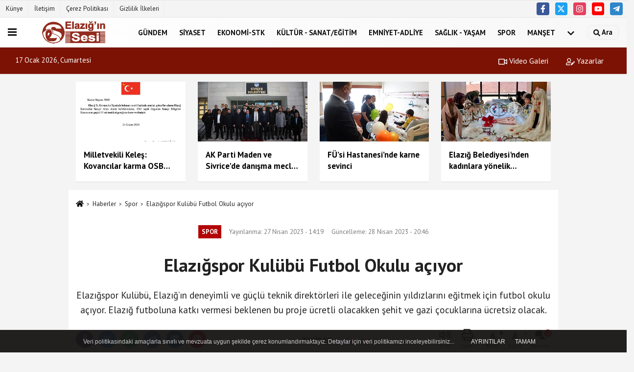

--- FILE ---
content_type: text/html; charset=UTF-8
request_url: https://www.elaziginsesi.com/elazigspor-kulubu-futbol-okulu-aciyor/16096/
body_size: 13938
content:
 <!DOCTYPE html> <html lang="tr-TR"><head> <meta name="format-detection" content="telephone=no"/> <meta id="meta-viewport" name="viewport" content="width=1200"> <meta charset="utf-8"> <title>Elazığspor Kulübü Futbol Okulu açıyor - Spor - Elazığın Sesi</title> <meta name="title" content="Elazığspor Kulübü Futbol Okulu açıyor - Spor - Elazığın Sesi"> <meta name="description" content="Elazığspor Kulübü, Elazığ&#39;ın deneyimli ve güçlü teknik direktörleri ile geleceğinin yıldızlarını eğitmek için futbol okulu açıyor. Elazığ..."> <meta name="datePublished" content="2023-04-27T14:19:36+03:00"> <meta name="dateModified" content="2023-04-28T20:46:51+03:00"> <meta name="articleSection" content="news"> <link rel="canonical" href="https://www.elaziginsesi.com/elazigspor-kulubu-futbol-okulu-aciyor/16096/" /> <meta name="robots" content="max-image-preview:large" /> <meta name="robots" content="max-snippet:160"> <link rel="image_src" type="image/jpeg" href="https://www.elaziginsesi.com/images/haberler/2023/04/elazigspor-kulubu-futbol-okulu-aciyor-9953.jpg"/> <meta http-equiv="content-language" content="tr"/> <meta name="content-language" content="tr"><meta name="apple-mobile-web-app-status-bar-style" content="#ebe7e6"><meta name="msapplication-navbutton-color" content="#ebe7e6"> <meta name="theme-color" content="#ebe7e6"/> <link rel="shortcut icon" type="image/x-icon" href="https://www.elaziginsesi.com/"> <link rel="apple-touch-icon" href="https://www.elaziginsesi.com/"> <meta property="og:site_name" content="https://www.elaziginsesi.com" /> <meta property="og:type" content="article" /> <meta property="og:title" content="Elazığspor Kulübü Futbol Okulu açıyor" /> <meta property="og:url" content="https://www.elaziginsesi.com/elazigspor-kulubu-futbol-okulu-aciyor/16096/" /> <meta property="og:description" content="Elazığspor Kulübü, Elazığ&#39;ın deneyimli ve güçlü teknik direktörleri ile geleceğinin yıldızlarını eğitmek için futbol okulu açıyor. Elazığ futboluna katkı vermesi beklenen bu proje ücretli olacakken şehit ve gazi çocuklarına ücretsiz olacak."/> <meta property="og:image" content="https://www.elaziginsesi.com/images/haberler/2023/04/elazigspor-kulubu-futbol-okulu-aciyor-9953.jpg" /> <meta property="og:locale" content="tr_TR" /> <meta property="og:image:width" content="641" /> <meta property="og:image:height" content="380" /> <meta property="og:image:alt" content="Elazığspor Kulübü Futbol Okulu açıyor" /> <meta name="twitter:card" content="summary_large_image" /> <meta name="twitter:url" content="https://www.elaziginsesi.com/elazigspor-kulubu-futbol-okulu-aciyor/16096/" /> <meta name="twitter:title" content="Elazığspor Kulübü Futbol Okulu açıyor" /> <meta name="twitter:description" content="Elazığspor Kulübü, Elazığ&#39;ın deneyimli ve güçlü teknik direktörleri ile geleceğinin yıldızlarını eğitmek için futbol okulu açıyor. Elazığ futboluna katkı vermesi beklenen bu proje ücretli olacakken şehit ve gazi çocuklarına ücretsiz olacak." /> <meta name="twitter:image:src" content="https://www.elaziginsesi.com/images/haberler/2023/04/elazigspor-kulubu-futbol-okulu-aciyor-9953.jpg" /> <meta name="twitter:domain" content="https://www.elaziginsesi.com" /> <link rel="alternate" type="application/rss+xml" title="Elazığspor Kulübü Futbol Okulu açıyor" href="https://www.elaziginsesi.com/rss_spor_43.xml"/> <script type="text/javascript"> var facebookApp = ''; var facebookAppVersion = 'v3.0'; var twitter_username = ''; var reklamtime = "10000"; var domainname = "https://www.elaziginsesi.com"; var splashcookie = null; var splashtime = null;	var _TOKEN = "9b494c0e1756b9561eee94fb9eaad32a"; </script><link rel="preload" as="style" href="https://www.elaziginsesi.com/template/prime/assets/css/app.css?v=2025031908454420260110142132" /><link rel="stylesheet" type="text/css" media='all' href="https://www.elaziginsesi.com/template/prime/assets/css/app.css?v=2025031908454420260110142132"/> <link rel="preload" as="script" href="https://www.elaziginsesi.com/template/prime/assets/js/app.js?v=2025031908454420260110142132" /><script src="https://www.elaziginsesi.com/template/prime/assets/js/app.js?v=2025031908454420260110142132"></script> <script src="https://www.elaziginsesi.com/template/prime/assets/js/sticky.sidebar.js?v=2025031908454420260110142132"></script> <script src="https://www.elaziginsesi.com/template/prime/assets/js/libs/swiper/swiper.js?v=2025031908454420260110142132" defer></script> <script src="https://www.elaziginsesi.com/template/prime/assets/js/print.min.js?v=2025031908454420260110142132" defer></script> <script src="https://www.elaziginsesi.com/reg-sw.js?v=2025031908454420260110142132" defer></script> <script data-schema="organization" type="application/ld+json"> { "@context": "https://schema.org", "@type": "Organization", "name": "Elazığın Sesi", "url": "https://www.elaziginsesi.com", "logo": { "@type": "ImageObject",	"url": "https://www.elaziginsesi.com/images/genel/logo.fw.png",	"width": 360, "height": 90}, "sameAs": [ "https://www.facebook.com/23elaziginsesi", "https://www.youtube.com/channel/UCBp7IrFjc8aeXGDe4LQuRcQ", "https://twitter.com/elaziginsesi1", "https://www.instagram.com/dabakerha/?hl=tr", "", "", "" ] } </script> <script type="application/ld+json"> { "@context": "https://schema.org", "@type": "BreadcrumbList",	"@id": "https://www.elaziginsesi.com/elazigspor-kulubu-futbol-okulu-aciyor/16096/#breadcrumb", "itemListElement": [{ "@type": "ListItem", "position": 1, "item": { "@id": "https://www.elaziginsesi.com", "name": "Ana Sayfa" } }, { "@type": "ListItem", "position": 2, "item": {"@id": "https://www.elaziginsesi.com/spor/","name": "Spor" } }, { "@type": "ListItem", "position": 3, "item": { "@id": "https://www.elaziginsesi.com/elazigspor-kulubu-futbol-okulu-aciyor/16096/", "name": "Elazığspor Kulübü Futbol Okulu açıyor" } }] } </script> <script type="application/ld+json">{ "@context": "https://schema.org", "@type": "NewsArticle",	"inLanguage":"tr-TR", "mainEntityOfPage": { "@type": "WebPage", "@id": "https://www.elaziginsesi.com/elazigspor-kulubu-futbol-okulu-aciyor/16096/" }, "headline": "Elazığspor Kulübü Futbol Okulu açıyor", "name": "Elazığspor Kulübü Futbol Okulu açıyor", "articleBody": "12 ay boyunca sürekli olarak futbol eğitimi verecek olan projede  profesyonel antrenman ekipmanları, servis imkânı, hazırlık maçları, sınıflarına göre ücretsiz deneme sınavları, yaş gruplarına göre okuma kitapları ile il dışı gezi ve kamp imkanının olduğu bir çok içerik bulunuyor. 
Futbol okuluna 06-15 yaş erkek öğrenciler müracaat edebilecekler. Başvuru esnasında 2 adet Resim, Kimlik fotokopisi ve spor yapabileceğine dair sağlık raporu verilmesi gerekiyor.
Elazığspor A Takım futbolcuları ile tanışma ve vakit geçirme imkânı da bulunan proje hakkında detaylı bilgi 0539 712 20 17 ve 0537 346 60 13 ile 0532 436 16 98 No&#39;lu numaralardan alınabilecek.
KANALIMIZA ABONE OLMAYI UNUTMAYIN...
https://www.youtube.com/channel/UCBp7IrFjc8aeX GDe4LQuRcQ 
", "articleSection": "Spor",	"wordCount": 96,	"image": [{	"@type": "ImageObject",	"url": "https://www.elaziginsesi.com/images/haberler/2023/04/elazigspor-kulubu-futbol-okulu-aciyor-9953.jpg",	"height": 380,	"width": 641 }],	"contentLocation": { "@type": "AdministrativeArea", "name": "Elazığ" }, "locationCreated": { "@type": "AdministrativeArea", "name": "Elazığ"}, "datePublished": "2023-04-27T14:19:36+03:00", "dateModified": "2023-04-28T20:46:51+03:00", "genre": "news",	"isFamilyFriendly":"True",	"publishingPrinciples":"https://www.elaziginsesi.com/gizlilik-ilkesi.html",	"thumbnailUrl": "https://www.elaziginsesi.com/images/haberler/2023/04/elazigspor-kulubu-futbol-okulu-aciyor-9953.jpg", "typicalAgeRange": "7-", "keywords": "", "author": { "@type": "Person", "name": "Elazığın Sesi",	"url": "https://www.elaziginsesi.com/editor/elazigin-sesi" }, "publisher": { "@type": "Organization", "name": "Elazığın Sesi", "logo": { "@type": "ImageObject", "url": "https://www.elaziginsesi.com/images/genel/logo.fw.png", "width": 360, "height": 90 } }, "description": "Elazığspor Kulübü, Elazığ&#39;ın deneyimli ve güçlü teknik direktörleri ile geleceğinin yıldızlarını eğitmek için futbol okulu açıyor. Elazığ futboluna katkı vermesi beklenen bu proje ücretli olacakken şehit ve gazi çocuklarına ücretsiz olacak."
} </script> </head><body class=""> <div class="container position-relative"><div class="sabit-reklam fixed-reklam"></div><div class="sabit-reklam sag-sabit fixed-reklam"></div></div> <header> <div class="d-md-block d-none header-border"><div class="row"><div class="col-md-6"><ul class="nav text-12 float-left"> <li><a class="nav-link-top" href="https://www.elaziginsesi.com/kunye.html" title="Künye" rel="external">Künye</a></li><li><a class="nav-link-top" href="https://www.elaziginsesi.com/iletisim.html" title="İletişim" rel="external">İletişim</a></li><li><a class="nav-link-top" href="https://www.elaziginsesi.com/cerez-politikasi.html" title="Çerez Politikası" rel="external">Çerez Politikası</a></li><li><a class="nav-link-top" href="https://www.elaziginsesi.com/gizlilik-ilkeleri.html" title="Gizlilik İlkeleri" rel="external">Gizlilik İlkeleri</a></li> </ul></div><div class="col-md-6"><div class="my-1 float-right"> <a href="https://www.facebook.com/23elaziginsesi" title="https://www.facebook.com/23elaziginsesi" target="_blank" rel="noopener" class="bg-facebook btn btn-icon-top rounded mr-2"><svg width="16" height="16" class="svg-wh"> <use xlink:href="https://www.elaziginsesi.com/template/prime/assets/img/spritesvg.svg#facebook-f" /> </svg> </a> <a href="https://twitter.com/elaziginsesi1" title="https://twitter.com/elaziginsesi1" target="_blank" rel="noopener" class="bg-twitter btn btn-icon-top rounded mr-2"><svg width="16" height="16" class="svg-wh"> <use xlink:href="https://www.elaziginsesi.com/template/prime/assets/img/spritesvg.svg#twitterx" /> </svg> </a> <a href="https://www.instagram.com/dabakerha/?hl=tr" title="https://www.instagram.com/dabakerha/?hl=tr" target="_blank" rel="noopener" class="bg-instagram btn btn-icon-top rounded mr-2"><svg width="16" height="16" class="svg-wh"> <use xlink:href="https://www.elaziginsesi.com/template/prime/assets/img/spritesvg.svg#instagram" /> </svg> </a> <a href="https://www.youtube.com/channel/UCBp7IrFjc8aeXGDe4LQuRcQ" title="https://www.youtube.com/channel/UCBp7IrFjc8aeXGDe4LQuRcQ" target="_blank" rel="noopener" class="bg-youtube btn btn-icon-top rounded mr-2"><svg width="16" height="16" class="svg-wh"> <use xlink:href="https://www.elaziginsesi.com/template/prime/assets/img/spritesvg.svg#youtube" /> </svg> </a> <a href="admin" target="_blank" rel="noopener" class="bg-telegram btn btn-icon-top rounded mr-2" title="admin"><svg width="16" height="16" class="svg-wh"> <use xlink:href="https://www.elaziginsesi.com/template/prime/assets/img/spritesvg.svg#telegram" /> </svg> </a> </div></div> </div></div> <div class="header-border"></div> <nav class="d-print-none navbar navbar-expand-lg bg-white align-items-center header box-shadow-menu"> <div class="menu" data-toggle="modal" data-target="#menu-aside" data-toggle-class="modal-open-aside"> <span class="menu-item"></span> <span class="menu-item"></span> <span class="menu-item"></span> </div> <a class="navbar-brand logo align-items-center" href="https://www.elaziginsesi.com" title="Elazığın Sesi"><picture> <source data-srcset="https://www.elaziginsesi.com/images/genel/logo.fw.png?v=2025031908454420260110142132" type="image/webp" class="img-fluid logoh"> <source data-srcset="https://www.elaziginsesi.com/images/genel/logo.fw.png?v=2025031908454420260110142132" type="image/jpeg" class="img-fluid logoh"> <img src="https://www.elaziginsesi.com/images/genel/logo.fw.png?v=2025031908454420260110142132" alt="Anasayfa" class="img-fluid logoh" width="100%" height="100%"></picture></a> <ul class="navbar-nav mr-auto font-weight-bolder nav-active-border bottom b-primary d-none d-md-flex"> <li class="nav-item text-uppercase"><a class="nav-link text-uppercase" href="https://www.elaziginsesi.com/gundem/" title="Gündem" rel="external" >Gündem</a></li><li class="nav-item text-uppercase"><a class="nav-link text-uppercase" href="https://www.elaziginsesi.com/siyaset/" title="Siyaset" rel="external" >Siyaset</a></li><li class="nav-item text-uppercase"><a class="nav-link text-uppercase" href="https://www.elaziginsesi.com/ekonomi-stk/" title="Ekonomi-STK" rel="external" >Ekonomi-STK</a></li><li class="nav-item text-uppercase"><a class="nav-link text-uppercase" href="https://www.elaziginsesi.com/kultur-sanat-egitim/" title="Kültür - Sanat/Eğitim" rel="external" >Kültür - Sanat/Eğitim</a></li><li class="nav-item text-uppercase"><a class="nav-link text-uppercase" href="https://www.elaziginsesi.com/emniyet-adliye/" title="Emniyet-Adliye" rel="external" >Emniyet-Adliye</a></li><li class="nav-item text-uppercase"><a class="nav-link text-uppercase" href="https://www.elaziginsesi.com/saglik-yasam/" title="Sağlık - Yaşam" rel="external" >Sağlık - Yaşam</a></li><li class="nav-item text-uppercase"><a class="nav-link text-uppercase" href="https://www.elaziginsesi.com/spor/" title="Spor" rel="external" >Spor</a></li><li class="nav-item text-uppercase"><a class="nav-link text-uppercase" href="https://www.elaziginsesi.com/manset/" title="Manşet" rel="external" >Manşet</a></li> <li class="nav-item dropdown dropdown-hover"> <a title="tümü" href="#" class="nav-link text-uppercase"><svg width="16" height="16" class="svg-bl text-16"><use xlink:href="https://www.elaziginsesi.com/template/prime/assets/img/sprite.svg#chevron-down"></use></svg></a> <div class="dropdown-menu px-2 py-2"> <a class="d-block p-1 text-nowrap nav-link" href="https://www.elaziginsesi.com/video-galeri/" title="Video Galeri">Video Galeri</a> <a class="d-block p-1 text-nowrap nav-link" href="https://www.elaziginsesi.com/yazarlar/" title="Yazarlar">Yazarlar</a> </div> </li> </ul> <ul class="navbar-nav ml-auto align-items-center font-weight-bolder"> <li class="nav-item"><a href="javascript:;" data-toggle="modal" data-target="#search-box" class="search-button nav-link py-1" title="Arama"><svg class="svg-w" width="14" height="18"> <use xlink:href="https://www.elaziginsesi.com/template/prime/assets/img/spritesvg.svg#search" /> </svg> <span> Ara</span></a></li> </ul> </nav> </header><div class="container-fluid d-md-block sondakika-bg d-print-none"> <div class="row py-s px-3"> <div class="col-md-5"> <span id="bugun">Bugün <script> function tarihsaat() { var b = new Date, g = b.getSeconds(), d = b.getMinutes(), a = b.getHours(), c = b.getDay(), h = b.getDate(), k = b.getMonth(), b = b.getFullYear(); 10 > a && (a = "0" + a); 10 > g && (g = "0" + g); 10 > d && (d = "0" + d); document.getElementById("bugun").innerHTML = h + " " + "Ocak Şubat Mart Nisan Mayıs Haziran Temmuz Ağustos Eylül Ekim Kasım Aralık".split(" ")[k] + " " + b + ", " + "Pazar Pazartesi Salı Çarşamba Perşembe Cuma Cumartesi".split(" ")[c] + " "; setTimeout("tarihsaat()", 1E3) } function CC_noErrors() { return !0 } window.onerror = CC_noErrors; function bookmarksite(b, g) { document.all ? window.external.AddFavorite(g, b) : window.sidebar && window.sidebar.addPanel(b, g, "") } tarihsaat();</script></span> </div> <div class="col-md-7 d-none d-md-block"> <div class="text-right text-16"><a href="https://www.elaziginsesi.com/video-galeri/" class="px-3" title="Video Galeri" rel="external"><svg class="svg-whss" width="18" height="18"> <use xlink:href="https://www.elaziginsesi.com/template/prime/assets/img/sprite.svg#video" /> </svg> Video Galeri</a> <a href="https://www.elaziginsesi.com/kose-yazarlari/" class="px-3" title="Köşe Yazarları" rel="external"><svg class="svg-whss" width="18" height="18"> <use xlink:href="https://www.elaziginsesi.com/template/prime/assets/img/sprite.svg#user-edit" /> </svg> Yazarlar</a> </div> </div> </div></div> <div class="container my-md-3 my-3 darmanset-alti"> <div class="swiper-container"> <div class="swiper-wrapper"> <div class="swiper-slide"> <a href="https://www.elaziginsesi.com/milletvekili-keles-kovancilar-karma-osb-protokolu-onaylandi/21238/" title="Milletvekili Keleş: Kovancılar karma OSB protokolü onaylandı " rel="external" class="list-item block mb-0 block-shadow"> <picture> <source data-srcset="https://www.elaziginsesi.com/images/haberler/2026/01/milletvekili-keles-kovancilar-karma-osb-protokolu-onaylandi-3091-t.webp" type="image/webp" class="img-fluid"> <source data-srcset="https://www.elaziginsesi.com/images/haberler/2026/01/milletvekili-keles-kovancilar-karma-osb-protokolu-onaylandi-3091-t.jpg" type="image/jpeg" class="img-fluid"> <img src="https://www.elaziginsesi.com/template/prime/assets/img/224x126.jpg?v=2025031908454420260110142132" data-src="https://www.elaziginsesi.com/images/haberler/2026/01/milletvekili-keles-kovancilar-karma-osb-protokolu-onaylandi-3091-t.jpg" alt="Milletvekili Keleş: Kovancılar karma OSB protokolü onaylandı " class="img-fluid lazy" width="100%" height="100%"></picture> <div class="media-overlay overlay-top"> </div> <div class="list-content spot"> <div class="list-body"> <div class="h-2x text font-weight-bold"> Milletvekili Keleş: Kovancılar karma OSB protokolü onaylandı </div> </div> </div> </a> </div> <div class="swiper-slide"> <a href="https://www.elaziginsesi.com/ak-parti-maden-ve-sivrice-de-danisma-meclisi-toplantilarini-gerceklestirdi/21237/" title="AK Parti Maden ve Sivrice'de danışma meclisi toplantılarını gerçekleştirdi" rel="external" class="list-item block mb-0 block-shadow"> <picture> <source data-srcset="https://www.elaziginsesi.com/images/haberler/2026/01/ak-parti-maden-ve-sivrice-de-danisma-meclisi-toplantilarini-gerceklestirdi-5677-t.webp" type="image/webp" class="img-fluid"> <source data-srcset="https://www.elaziginsesi.com/images/haberler/2026/01/ak-parti-maden-ve-sivrice-de-danisma-meclisi-toplantilarini-gerceklestirdi-5677-t.jpg" type="image/jpeg" class="img-fluid"> <img src="https://www.elaziginsesi.com/template/prime/assets/img/224x126.jpg?v=2025031908454420260110142132" data-src="https://www.elaziginsesi.com/images/haberler/2026/01/ak-parti-maden-ve-sivrice-de-danisma-meclisi-toplantilarini-gerceklestirdi-5677-t.jpg" alt="AK Parti Maden ve Sivrice'de danışma meclisi toplantılarını gerçekleştirdi" class="img-fluid lazy" width="100%" height="100%"></picture> <div class="media-overlay overlay-top"> </div> <div class="list-content spot"> <div class="list-body"> <div class="h-2x text font-weight-bold"> AK Parti Maden ve Sivrice'de danışma meclisi toplantılarını gerçekleştirdi </div> </div> </div> </a> </div> <div class="swiper-slide"> <a href="https://www.elaziginsesi.com/fu-si-hastanesi-nde-karne-sevinci/21236/" title="FÜ’si Hastanesi’nde karne sevinci " rel="external" class="list-item block mb-0 block-shadow"> <picture> <source data-srcset="https://www.elaziginsesi.com/images/haberler/2026/01/fu-si-hastanesi-nde-karne-sevinci-8949-t.webp" type="image/webp" class="img-fluid"> <source data-srcset="https://www.elaziginsesi.com/images/haberler/2026/01/fu-si-hastanesi-nde-karne-sevinci-8949-t.jpg" type="image/jpeg" class="img-fluid"> <img src="https://www.elaziginsesi.com/template/prime/assets/img/224x126.jpg?v=2025031908454420260110142132" data-src="https://www.elaziginsesi.com/images/haberler/2026/01/fu-si-hastanesi-nde-karne-sevinci-8949-t.jpg" alt="FÜ’si Hastanesi’nde karne sevinci " class="img-fluid lazy" width="100%" height="100%"></picture> <div class="media-overlay overlay-top"> </div> <div class="list-content spot"> <div class="list-body"> <div class="h-2x text font-weight-bold"> FÜ’si Hastanesi’nde karne sevinci </div> </div> </div> </a> </div> <div class="swiper-slide"> <a href="https://www.elaziginsesi.com/elazig-belediyesi-nden-kadinlara-yonelik-boncuklu-igne-oyasi-kursu/21235/" title="Elazığ Belediyesi'nden kadınlara yönelik boncuklu iğne oyası kursu" rel="external" class="list-item block mb-0 block-shadow"> <picture> <source data-srcset="https://www.elaziginsesi.com/images/haberler/2026/01/elazig-belediyesi-nden-kadinlara-yonelik-boncuklu-igne-oyasi-kursu-8213-t.webp" type="image/webp" class="img-fluid"> <source data-srcset="https://www.elaziginsesi.com/images/haberler/2026/01/elazig-belediyesi-nden-kadinlara-yonelik-boncuklu-igne-oyasi-kursu-8213-t.jpg" type="image/jpeg" class="img-fluid"> <img src="https://www.elaziginsesi.com/template/prime/assets/img/224x126.jpg?v=2025031908454420260110142132" data-src="https://www.elaziginsesi.com/images/haberler/2026/01/elazig-belediyesi-nden-kadinlara-yonelik-boncuklu-igne-oyasi-kursu-8213-t.jpg" alt="Elazığ Belediyesi'nden kadınlara yönelik boncuklu iğne oyası kursu" class="img-fluid lazy" width="100%" height="100%"></picture> <div class="media-overlay overlay-top"> </div> <div class="list-content spot"> <div class="list-body"> <div class="h-2x text font-weight-bold"> Elazığ Belediyesi'nden kadınlara yönelik boncuklu iğne oyası kursu </div> </div> </div> </a> </div> </div> </div> </div> <div class="fixed-share bg-white box-shadow is-hidden align-items-center d-flex post-tools px-3"> <span class="bg-facebook post-share share-link" onClick="ShareOnFacebook('https://www.elaziginsesi.com/elazigspor-kulubu-futbol-okulu-aciyor/16096/');return false;" title="facebook"><svg width="18" height="18" class="svg-wh"><use xlink:href="https://www.elaziginsesi.com/template/prime/assets/img/sprite.svg?v=1#facebook-f"></use></svg> </span> <span class="bg-twitter post-share share-link" onClick="ShareOnTwitter('https://www.elaziginsesi.com/elazigspor-kulubu-futbol-okulu-aciyor/16096/', 'tr', '', 'Elazığspor Kulübü Futbol Okulu açıyor')" title="twitter"><svg width="18" height="18" class="svg-wh"><use xlink:href="https://www.elaziginsesi.com/template/prime/assets/img/sprite.svg?v=1#twitterx"></use></svg></span> <a rel="noopener" class="bg-whatsapp post-share share-link" href="https://api.whatsapp.com/send?text=Elazığspor Kulübü Futbol Okulu açıyor https://www.elaziginsesi.com/elazigspor-kulubu-futbol-okulu-aciyor/16096/" title="whatsapp"><svg width="18" height="18" class="svg-wh"><use xlink:href="https://www.elaziginsesi.com/template/prime/assets/img/sprite.svg?v=1#whatsapp"></use></svg></a> <a target="_blank" rel="noopener" class="bg-telegram post-share share-link" href="https://t.me/share/url?url=https://www.elaziginsesi.com/elazigspor-kulubu-futbol-okulu-aciyor/16096/&text=Elazığspor Kulübü Futbol Okulu açıyor" title="telegram"><svg width="18" height="18" class="svg-wh"><use xlink:href="https://www.elaziginsesi.com/template/prime/assets/img/sprite.svg?v=1#telegram"></use></svg></a> <a target="_blank" rel="noopener" class="bg-linkedin post-share share-link" href="https://www.linkedin.com/shareArticle?url=https://www.elaziginsesi.com/elazigspor-kulubu-futbol-okulu-aciyor/16096/" title="linkedin"><svg width="18" height="18" class="svg-wh"><use xlink:href="https://www.elaziginsesi.com/template/prime/assets/img/sprite.svg?v=1#linkedin"></use></svg></a> <a target="_blank" rel="noopener" class="bg-pinterest post-share share-link" href="https://pinterest.com/pin/create/button/?url=https://www.elaziginsesi.com/elazigspor-kulubu-futbol-okulu-aciyor/16096/&media=https://www.elaziginsesi.com/images/haberler/2023/04/elazigspor-kulubu-futbol-okulu-aciyor-9953.jpg&description=Elazığspor Kulübü Futbol Okulu açıyor" title="pinterest"><svg width="18" height="18" class="svg-wh"><use xlink:href="https://www.elaziginsesi.com/template/prime/assets/img/sprite.svg?v=1#pinterest"></use></svg></a> <div class="ml-auto d-flex align-items-center"> <a href="javascript:;" class="font-buyut text-muted text-center font-button plus mr-2"> <span>A</span> <div class="text-10 font-weight-normal">Büyüt</div> </a> <a href="javascript:;" class="font-kucult text-muted text-center font-button mr-2"> <span>A</span> <div class="text-10 font-weight-normal">Küçült</div> </a> <a href="javascript:;" class="text-muted text-center position-relative scroll-go" data-scroll="yorumlar-16096" data-count="0"> <svg class="svg-gr" width="24" height="24"><use xlink:href="https://www.elaziginsesi.com/template/prime/assets/img/sprite.svg?v=1#comments" /></svg> <div class="text-10">Yorumlar</div> </a> </div> </div> <div class="print-body" id="print-16096"> <div class="container py-1 bg-white"> <nav aria-label="breadcrumb"> <ol class="breadcrumb justify-content-left"> <li class="breadcrumb-item"><a href="https://www.elaziginsesi.com" title="Ana Sayfa"><svg class="svg-br-2" width="16" height="16"><use xlink:href="https://www.elaziginsesi.com/template/prime/assets/img/sprite.svg?v=1#home" /></svg></a></li> <li class="breadcrumb-item"><a href="https://www.elaziginsesi.com/arsiv/" title="Arşiv">Haberler</a></li> <li class="breadcrumb-item"><a href="https://www.elaziginsesi.com/spor/" title="Spor">Spor</a></li> <li class="breadcrumb-item active d-md-block d-none" aria-current="page"><a href="https://www.elaziginsesi.com/elazigspor-kulubu-futbol-okulu-aciyor/16096/" title="Elazığspor Kulübü Futbol Okulu açıyor">Elazığspor Kulübü Futbol Okulu açıyor</a></li> </ol> </nav> <div id="haberler"> <div class="haber-kapsa print-body" id="print-16096"> <div class="news-start"> <article id="haber-16096"> <div class="text-md-center" > <div class="text-muted text-sm py-2 d-md-flex align-items-center justify-content-center"> <div class="badge badge-lg text-uppercase bg-primary mr-3 my-2 " style="background: !important;"> Spor </div> <div class="d-md-block text-12 text-fade"><svg class="svg-gr-2 d-none" width="14" height="14"><use xlink:href="https://www.elaziginsesi.com/template/prime/assets/img/sprite.svg?v=1#clock"></use></svg> Yayınlanma: 27 Nisan 2023 - 14:19 </div> <div class="text-12 ml-md-3 text-fade"> Güncelleme: 28 Nisan 2023 - 20:46</div> </div> <h1 class="text-36 post-title my-2 py-2 font-weight-bold"> Elazığspor Kulübü Futbol Okulu açıyor </h1> <h2 class="text-2222 mb-0 my-2 py-2 font-weight-normal">Elazığspor Kulübü, Elazığ’ın deneyimli ve güçlü teknik direktörleri ile geleceğinin yıldızlarını eğitmek için futbol okulu açıyor. Elazığ futboluna katkı vermesi beklenen bu proje ücretli olacakken şehit ve gazi çocuklarına ücretsiz olacak.</h2> <div class="text-muted text-sm py-2 d-md-none align-items-center d-flex text-nowrap"> <div class="badge badge-lg text-uppercase bg-primary mr-3"> Spor </div> <div class="text-12"> 27 Nisan 2023 - 14:19 </div> <div class="ml-3 d-none d-md-block text-12"> Güncelleme: 28 Nisan 2023 - 20:46 </div> </div> <div class="fix-socials_btm d-flex d-md-none"> <div class="post-tools"> <a rel="noopener" class="post-share share-link" href="https://www.elaziginsesi.com" title="Ana Sayfa"><svg width="18" height="18" class="svg-wh"><use xlink:href="https://www.elaziginsesi.com/template/prime/assets/img/sprite.svg?v=1#home"></use></svg></a> <span class="bg-facebook post-share share-link" onClick="ShareOnFacebook('https://www.elaziginsesi.com/elazigspor-kulubu-futbol-okulu-aciyor/16096/');return false;" title="facebook"><svg width="18" height="18" class="svg-wh"><use xlink:href="https://www.elaziginsesi.com/template/prime/assets/img/sprite.svg?v=1#facebook-f"></use></svg> </span> <span class="bg-twitter post-share share-link" onClick="ShareOnTwitter('https://www.elaziginsesi.com/elazigspor-kulubu-futbol-okulu-aciyor/16096/', 'tr', '', 'Elazığspor Kulübü Futbol Okulu açıyor')" title="twitter"><svg width="18" height="18" class="svg-wh"><use xlink:href="https://www.elaziginsesi.com/template/prime/assets/img/sprite.svg?v=1#twitterx"></use></svg> </span> <a target="_blank" rel="noopener" class="bg-whatsapp post-share share-link" href="https://api.whatsapp.com/send?text=Elazığspor Kulübü Futbol Okulu açıyor https://www.elaziginsesi.com/elazigspor-kulubu-futbol-okulu-aciyor/16096/" title="whatsapp"><svg width="18" height="18" class="svg-wh"><use xlink:href="https://www.elaziginsesi.com/template/prime/assets/img/sprite.svg?v=1#whatsapp"></use></svg></a> <a target="_blank" rel="noopener" class="bg-telegram post-share share-link" href="https://t.me/share/url?url=https://www.elaziginsesi.com/elazigspor-kulubu-futbol-okulu-aciyor/16096/&text=Elazığspor Kulübü Futbol Okulu açıyor" title="telegram"><svg width="18" height="18" class="svg-wh"><use xlink:href="https://www.elaziginsesi.com/template/prime/assets/img/sprite.svg?v=1#telegram"></use></svg></a> <a target="_blank" rel="noopener" class="bg-linkedin post-share share-link" href="https://www.linkedin.com/shareArticle?url=https://www.elaziginsesi.com/elazigspor-kulubu-futbol-okulu-aciyor/16096/" title="linkedin"><svg width="18" height="18" class="svg-wh"><use xlink:href="https://www.elaziginsesi.com/template/prime/assets/img/sprite.svg?v=1#linkedin"></use></svg></a> <a target="_blank" rel="noopener" class="bg-pinterest post-share share-link" href="https://pinterest.com/pin/create/button/?url=https://www.elaziginsesi.com/elazigspor-kulubu-futbol-okulu-aciyor/16096/&media=https://www.elaziginsesi.com/images/haberler/2023/04/elazigspor-kulubu-futbol-okulu-aciyor-9953.jpg&description=Elazığspor Kulübü Futbol Okulu açıyor" title="pinterest"><svg width="18" height="18" class="svg-wh"><use xlink:href="https://www.elaziginsesi.com/template/prime/assets/img/sprite.svg?v=1#pinterest"></use></svg></a> <div class="ml-5 ml-auto d-flex align-items-center"> <a href="javascript:;" class="text-muted text-center position-relative scroll-go d-md-inline-block " data-scroll="yorumlar-16096" data-count="0"> <svg class="svg-gr" width="24" height="24"><use xlink:href="https://www.elaziginsesi.com/template/prime/assets/img/sprite.svg?v=1#comments" /></svg> <div class="text-10">Yorumlar</div> </a> </div> </div></div> <div class="post-tools my-3 d-flex d-print-none flex-scroll flex-wrap"> <span class="bg-facebook post-share share-link" onClick="ShareOnFacebook('https://www.elaziginsesi.com/elazigspor-kulubu-futbol-okulu-aciyor/16096/');return false;" title="facebook"><svg width="18" height="18" class="svg-wh"><use xlink:href="https://www.elaziginsesi.com/template/prime/assets/img/sprite.svg?v=1#facebook-f"></use></svg> </span> <span class="bg-twitter post-share share-link" onClick="ShareOnTwitter('https://www.elaziginsesi.com/elazigspor-kulubu-futbol-okulu-aciyor/16096/', 'tr', '', 'Elazığspor Kulübü Futbol Okulu açıyor')" title="twitter"><svg width="18" height="18" class="svg-wh"><use xlink:href="https://www.elaziginsesi.com/template/prime/assets/img/sprite.svg?v=1#twitterx"></use></svg> </span> <a target="_blank" rel="noopener" class="bg-whatsapp post-share share-link" href="https://api.whatsapp.com/send?text=Elazığspor Kulübü Futbol Okulu açıyor https://www.elaziginsesi.com/elazigspor-kulubu-futbol-okulu-aciyor/16096/" title="whatsapp"><svg width="18" height="18" class="svg-wh"><use xlink:href="https://www.elaziginsesi.com/template/prime/assets/img/sprite.svg?v=1#whatsapp"></use></svg></a> <a target="_blank" rel="noopener" class="bg-telegram post-share share-link" href="https://t.me/share/url?url=https://www.elaziginsesi.com/elazigspor-kulubu-futbol-okulu-aciyor/16096/&text=Elazığspor Kulübü Futbol Okulu açıyor" title="telegram"><svg width="18" height="18" class="svg-wh"><use xlink:href="https://www.elaziginsesi.com/template/prime/assets/img/sprite.svg?v=1#telegram"></use></svg></a> <a target="_blank" rel="noopener" class="bg-linkedin post-share share-link" href="https://www.linkedin.com/shareArticle?url=https://www.elaziginsesi.com/elazigspor-kulubu-futbol-okulu-aciyor/16096/" title="linkedin"><svg width="18" height="18" class="svg-wh"><use xlink:href="https://www.elaziginsesi.com/template/prime/assets/img/sprite.svg?v=1#linkedin"></use></svg></a> <a target="_blank" rel="noopener" class="bg-pinterest post-share share-link" href="https://pinterest.com/pin/create/button/?url=https://www.elaziginsesi.com/elazigspor-kulubu-futbol-okulu-aciyor/16096/&media=https://www.elaziginsesi.com/images/haberler/2023/04/elazigspor-kulubu-futbol-okulu-aciyor-9953.jpg&description=Elazığspor Kulübü Futbol Okulu açıyor" title="pinterest"><svg width="18" height="18" class="svg-wh"><use xlink:href="https://www.elaziginsesi.com/template/prime/assets/img/sprite.svg?v=1#pinterest"></use></svg></a> <a rel="noopener" href="https://news.google.com/publications/CAAqBwgKMK6jqwwwxLHuAg?hl=tr&gl=TR&ceid=TR:tr" target="_blank" class="float-right googlenewsm-btn" title="TAKİP ET"><span>TAKİP ET</span><img src="https://www.elaziginsesi.com/images/template/google-news.svg" alt="TAKİP ET" width="110" height="28"></a> <div class="ml-5 ml-auto d-flex align-items-center"> <span onClick="responsiveVoice.speak($('#haber-16096 .post-title').text() + '.' + $('#haber-16096 .post-desc').text() + '.' + $('#haber-16096 .post-body')[0].innerText, 'Turkish Female');" class="px-3 text-muted text-center mr-1"> <svg class="svg-gr" width="24" height="24"><use xlink:href="https://www.elaziginsesi.com/template/prime/assets/img/sprite.svg?v=1#volume-up" /></svg> <div class="text-10">Dinle</div> </span> <a href="javascript:;" class="text-muted text-center mr-4 printer d-none d-md-inline-block" name="print16096" id="16096" title="Yazdır"> <svg class="svg-gr" width="24" height="24"><use xlink:href="https://www.elaziginsesi.com/template/prime/assets/img/sprite.svg?v=1#print" /></svg> <div class="text-10">Yazdır</div> </a> <a href="javascript:;" class="font-buyut text-muted text-center font-button plus mr-2"> <span>A</span> <div class="text-10 font-weight-normal">Büyüt</div> </a> <a href="javascript:;" class="font-kucult text-muted text-center font-button mr-2"> <span>A</span> <div class="text-10 font-weight-normal">Küçült</div> </a> <a href="javascript:;" class="text-muted text-center position-relative scroll-go d-none d-md-inline-block " data-scroll="yorumlar-16096" data-count="0"> <svg class="svg-gr" width="24" height="24"><use xlink:href="https://www.elaziginsesi.com/template/prime/assets/img/sprite.svg?v=1#comments" /></svg> <div class="text-10">Yorumlar</div> </a> </div> </div> </div> <div class="border-bottom my-3"></div> <div class="row"> <div class="col-md-8"> <div class="lazy mb-4 responsive-image"> <a target="_blank" data-fancybox="image" href="https://www.elaziginsesi.com/images/haberler/2023/04/elazigspor-kulubu-futbol-okulu-aciyor-9953.jpg" title="Elazığspor Kulübü Futbol Okulu açıyor"><picture> <source data-srcset="https://www.elaziginsesi.com/images/haberler/2023/04/elazigspor-kulubu-futbol-okulu-aciyor-9953.webp" type="image/webp"> <source data-srcset="https://www.elaziginsesi.com/images/haberler/2023/04/elazigspor-kulubu-futbol-okulu-aciyor-9953.jpg" type="image/jpeg"> <img src="https://www.elaziginsesi.com/template/prime/assets/img/641x380.jpg?v=2025031908454420260110142132" data-src="https://www.elaziginsesi.com/images/haberler/2023/04/elazigspor-kulubu-futbol-okulu-aciyor-9953.jpg" alt="Elazığspor Kulübü Futbol Okulu açıyor" class="img-fluid lazy" width="100%" height="100%"></picture></a> </div> <div class="post-body my-3"> <div class="img_position_left"> <div class=" text-center" ><div align="center" class="mb15" id="reklam"><a href="" target="_blank" title=""><img src="https://www.elaziginsesi.com/images/general/advert-5d6c901a2ff39a229f1a.jpeg" width="310" height="380" style="width:310px;height:380px;" border="0" title=""/></a><a href="" target="_blank" title=""><img src="https://www.elaziginsesi.com/images/general/advert-16009bd582748b65d345.jpeg" width="310" height="380" style="width:310px;height:380px;" border="0" title=""/></a></div></div> </div> <div class="detay" property="articleBody"> <p style="margin-bottom:11px"><span style="font-size:18px;"><span style="line-height:107%"><span style="font-family:Calibri,sans-serif">12 ay boyunca sürekli olarak futbol eğitimi verecek olan projede  profesyonel antrenman ekipmanları, servis imkânı, hazırlık maçları, sınıflarına göre ücretsiz deneme sınavları, yaş gruplarına göre okuma kitapları ile il dışı gezi ve kamp imkanının olduğu bir çok içerik bulunuyor. </span></span></span></p><p style="margin-bottom:11px"><span style="font-size:18px;"><span style="line-height:107%"><span style="font-family:Calibri,sans-serif">Futbol okuluna 06-15 yaş erkek öğrenciler müracaat edebilecekler. Başvuru esnasında 2 adet Resim, Kimlik fotokopisi ve spor yapabileceğine dair sağlık raporu verilmesi gerekiyor.</span></span></span></p><p style="margin-bottom:11px"><span style="font-size:18px;"><span style="line-height:107%"><span style="font-family:Calibri,sans-serif">Elazığspor A Takım futbolcuları ile tanışma ve vakit geçirme imkânı da bulunan proje hakkında detaylı bilgi 0539 712 20 17 ve 0537 346 60 13 ile 0532 436 16 98 No’lu numaralardan alınabilecek.</span></span></span></p><p style="margin-bottom:11px"><strong>KANALIMIZA ABONE OLMAYI UNUTMAYIN...</strong><br /><img alt="" src="https://www.elaziginsesi.com/images/files/images/YOTUBE.jpg" /><br /><a href="https://www.youtube.com/channel/UCBp7IrFjc8aeXGDe4LQuRcQ">https://www.youtube.com/channel/UCBp7IrFjc8aeX</a><b> </b><a href="https://www.youtube.com/channel/UCBp7IrFjc8aeXGDe4LQuRcQ">GDe4LQuRcQ</a> </p> </div> </div> <div class="clearfixy"></div><div class="emojiler py-3" data-id="16096"></div><script> $(document).ready(function () {
$('.emojiler[data-id="'+16096+'"]').load('https://www.elaziginsesi.com/template/prime/include/emoji.php?postid=16096&type=1');
});</script> <div class="heading my-3 d-print-none">EDİTÖR</div><div class="bg-secondary-lt my-4 p-3 border d-print-none"><div class="row align-items-center"><div class="col-md-2 col-3"><img data-src="https://www.elaziginsesi.com/template/prime/assets/img/80x90.jpg?v=2025031908454420260110142132" width="75" height="89" alt="Elazığın Sesi" class="img-fluid lazy"/> </div><div class="col-9 col-md-10"><div class="text-16 font-weight-bold"><a href="https://www.elaziginsesi.com/editor/elazigin-sesi">Elazığın Sesi</a></div><div class="text-muted my-2 h-2x"></div></div></div></div> <div class="my-3 py-1 d-print-none commenttab" id="yorumlar-16096"> <div class="b-t"> <div class="nav-active-border b-primary top"> <ul class="nav font-weight-bold align-items-center" id="myTab" role="tablist"> <li class="nav-item" role="tab" aria-selected="false"> <a class="nav-link py-3 active" id="comments-tab-16096" data-toggle="tab" href="#comments-16096"><span class="d-md-block text-16">YORUMLAR</span></a> </li> <li class="nav-item" role="tab" aria-selected="true"> <a class="nav-link py-3" id="facebook-tab-16096" data-toggle="tab" href="#facebook-16096" aria-controls="facebook-16096"><span class="d-md-block text-16">FACEBOOK</span></a> </li> </ul> </div> </div> <div class="tab-content"> <div class="tab-pane show active" id="comments-16096"> <div class="my-3"> <div class="commentResult"></div> <form class="contact_form commentstyle" action="" onsubmit="return tumeva.commentSubmit(this)" name="yorum"> <div class="reply my-2" id="kim" style="display:none;"><strong> <span></span> </strong> adlı kullanıcıya cevap <a href="#" class="notlikeid reply-comment-cancel">x</a> </div> <div class="form-group"> <textarea onkeyup="textCounterJS(this.form.Yorum,this.form.remLensoz,1000);" id="yorum" type="text" minlength="10" name="Yorum" required="required" class="form-control pb-4" placeholder="Kanunlara aykırı, konuyla ilgisi olmayan, küfür içeren yorumlar onaylanmamaktadır.IP adresiniz kaydedilmektedir."></textarea> <label for="remLensoz"> <input autocomplete="off" class="commentbgr text-12 border-0 py-2 px-1" readonly id="remLensoz" name="remLensoz" type="text" maxlength="3" value="2000 karakter"/> </label> <script type="text/javascript"> function textCounterJS(field, cntfield, maxlimit) { if (field.value.length > maxlimit) field.value = field.value.substring(0, maxlimit); else cntfield.value = (maxlimit - field.value.length).toString().concat(' karakter'); } </script> </div> <div class="row"> <div class="col-md-6"> <div class="form-group"> <input autocomplete="off" type="text" maxlength="75" name="AdSoyad" class="form-control" id="adsoyad" required placeholder="Ad / Soyad"> </div> </div> <div class="col-md-6"> <div class="form-group"> <input autocomplete="off" type="email" maxlength="120" name="Email" required class="form-control" id="email" placeholder="Email"> </div> </div> </div> <input type="hidden" name="Baglanti" value="0" class="YorumId"/> <input type="hidden" name="Durum" value="YorumGonder"/> <input type="hidden" name="VeriId" value="16096"/> <input type="hidden" name="Tip" value="1"/> <input type="hidden" name="show" value="20260117"/> <input type="hidden" name="token" value="9b494c0e1756b9561eee94fb9eaad32a"> <button id="send" type="submit" class="text-14 btn btn-sm btn-primary px-4 font-weight-bold"> Gönder</button> </form> </div> <!-- yorumlar --> </div> <div class="tab-pane" id="facebook-16096"> <script> (function (d, s, id) { var js, fjs = d.getElementsByTagName(s)[0]; if (d.getElementById(id)) return; js = d.createElement(s); js.id = id; js.async = true; js.src = "//connect.facebook.net/tr_TR/sdk.js#xfbml=1&version=v3.0&appId="; fjs.parentNode.insertBefore(js, fjs); }(document, 'script', 'facebook-jssdk')); </script> <div id="fb-root"></div> <div class="fb-comments" data-width="100%" data-href="https://www.elaziginsesi.com/elazigspor-kulubu-futbol-okulu-aciyor/16096/" data-num-posts="10"></div> </div> </div></div> <div class="btnGoHomePage mt-3"><a href="https://www.elaziginsesi.com"><strong class="click-tracking" data-event-category="detailHomeButton" data-event-label="Anasayfaya Dönmek İçin Tıklayınız" data-event-action="click" title="ANASAYFA">ANASAYFAYA DÖNMEK İÇİN TIKLAYINIZ</strong></a></div> <div class="heading d-print-none py-3">İlginizi Çekebilir</div><div class="row row-sm list-grouped d-print-none"> <div class="col-md-6"> <div class="list-item block"> <a href="https://www.elaziginsesi.com/guresciler-elazig-da-mindere-cikiyor/21214/" rel="external" title="Güreşçiler Elazığ'da mindere çıkıyor "><picture> <source data-srcset="https://www.elaziginsesi.com/images/haberler/2026/01/guresciler-elazig-da-mindere-cikiyor-6666-t.webp" type="image/webp" class="img-fluid"> <source data-srcset="https://www.elaziginsesi.com/images/haberler/2026/01/guresciler-elazig-da-mindere-cikiyor-6666-t.jpg" type="image/jpeg" class="img-fluid"> <img src="https://www.elaziginsesi.com/template/prime/assets/img/313x170.jpg?v=2025031908454420260110142132" data-src="https://www.elaziginsesi.com/images/haberler/2026/01/guresciler-elazig-da-mindere-cikiyor-6666-t.jpg" alt="Güreşçiler Elazığ'da mindere çıkıyor " class="img-fluid lazy maxh3" width="384" height="208"></picture></a> <div class="list-content"> <div class="list-body h-2x"><a href="https://www.elaziginsesi.com/guresciler-elazig-da-mindere-cikiyor/21214/" rel="external" title="Güreşçiler Elazığ'da mindere çıkıyor " class="list-title mt-1">Güreşçiler Elazığ'da mindere çıkıyor </a> </div> </div> </div> </div> <div class="col-md-6"> <div class="list-item block"> <a href="https://www.elaziginsesi.com/elazig-da-14-tesiste-bakim-ve-onarim-tamamlandi/21187/" rel="external" title="Elazığ'da 14 tesiste bakım ve onarım tamamlandı"><picture> <source data-srcset="https://www.elaziginsesi.com/images/haberler/2026/01/elazig-da-14-tesiste-bakim-ve-onarim-tamamlandi-1239-t.webp" type="image/webp" class="img-fluid"> <source data-srcset="https://www.elaziginsesi.com/images/haberler/2026/01/elazig-da-14-tesiste-bakim-ve-onarim-tamamlandi-1239-t.jpg" type="image/jpeg" class="img-fluid"> <img src="https://www.elaziginsesi.com/template/prime/assets/img/313x170.jpg?v=2025031908454420260110142132" data-src="https://www.elaziginsesi.com/images/haberler/2026/01/elazig-da-14-tesiste-bakim-ve-onarim-tamamlandi-1239-t.jpg" alt="Elazığ'da 14 tesiste bakım ve onarım tamamlandı" class="img-fluid lazy maxh3" width="384" height="208"></picture></a> <div class="list-content"> <div class="list-body h-2x"><a href="https://www.elaziginsesi.com/elazig-da-14-tesiste-bakim-ve-onarim-tamamlandi/21187/" rel="external" title="Elazığ'da 14 tesiste bakım ve onarım tamamlandı" class="list-title mt-1">Elazığ'da 14 tesiste bakım ve onarım tamamlandı</a> </div> </div> </div> </div> <div class="col-md-6"> <div class="list-item block"> <a href="https://www.elaziginsesi.com/eskrim-de-turkiye-sampiyonlugu-geldi/21149/" rel="external" title="Eskrim'de Türkiye şampiyonluğu geldi"><picture> <source data-srcset="https://www.elaziginsesi.com/images/haberler/2025/12/eskrim-de-turkiye-sampiyonlugu-geldi-9547-t.webp" type="image/webp" class="img-fluid"> <source data-srcset="https://www.elaziginsesi.com/images/haberler/2025/12/eskrim-de-turkiye-sampiyonlugu-geldi-9547-t.jpg" type="image/jpeg" class="img-fluid"> <img src="https://www.elaziginsesi.com/template/prime/assets/img/313x170.jpg?v=2025031908454420260110142132" data-src="https://www.elaziginsesi.com/images/haberler/2025/12/eskrim-de-turkiye-sampiyonlugu-geldi-9547-t.jpg" alt="Eskrim'de Türkiye şampiyonluğu geldi" class="img-fluid lazy maxh3" width="384" height="208"></picture></a> <div class="list-content"> <div class="list-body h-2x"><a href="https://www.elaziginsesi.com/eskrim-de-turkiye-sampiyonlugu-geldi/21149/" rel="external" title="Eskrim'de Türkiye şampiyonluğu geldi" class="list-title mt-1">Eskrim'de Türkiye şampiyonluğu geldi</a> </div> </div> </div> </div> <div class="col-md-6"> <div class="list-item block"> <a href="https://www.elaziginsesi.com/turkiye-nin-en-genc-hokey-takimi/21143/" rel="external" title="Türkiye'nin en genç hokey takımı"><picture> <source data-srcset="https://www.elaziginsesi.com/images/haberler/2025/12/turkiye-nin-en-genc-hokey-takimi-982-t.webp" type="image/webp" class="img-fluid"> <source data-srcset="https://www.elaziginsesi.com/images/haberler/2025/12/turkiye-nin-en-genc-hokey-takimi-982-t.jpg" type="image/jpeg" class="img-fluid"> <img src="https://www.elaziginsesi.com/template/prime/assets/img/313x170.jpg?v=2025031908454420260110142132" data-src="https://www.elaziginsesi.com/images/haberler/2025/12/turkiye-nin-en-genc-hokey-takimi-982-t.jpg" alt="Türkiye'nin en genç hokey takımı" class="img-fluid lazy maxh3" width="384" height="208"></picture></a> <div class="list-content"> <div class="list-body h-2x"><a href="https://www.elaziginsesi.com/turkiye-nin-en-genc-hokey-takimi/21143/" rel="external" title="Türkiye'nin en genç hokey takımı" class="list-title mt-1">Türkiye'nin en genç hokey takımı</a> </div> </div> </div> </div> </div></div> <div class="col-md-4 d-print-none sidebar16096"><div class="heading">ilan.gov.tr</div><div class="align-items-center my-3"><iframe name="BIKADV" src="https://medya.ilan.gov.tr/widgets/YYN-000555-20160609.html" width="300" height="175" frameborder="0" scrolling="no"></iframe></div><div><div class="heading">Son Haberler</div> <div class="popular-posts"> <a href="https://www.elaziginsesi.com/milletvekili-keles-kovancilar-karma-osb-protokolu-onaylandi/21238/" title="Milletvekili Keleş: Kovancılar karma OSB protokolü onaylandı " rel="external"><div class="list-item block block-shadow"> <picture> <source data-srcset="https://www.elaziginsesi.com/images/haberler/2026/01/milletvekili-keles-kovancilar-karma-osb-protokolu-onaylandi-3091-t.webp" type="image/webp" class="img-fluid"> <source data-srcset="https://www.elaziginsesi.com/images/haberler/2026/01/milletvekili-keles-kovancilar-karma-osb-protokolu-onaylandi-3091-t.jpg" type="image/jpeg" class="img-fluid"> <img src="https://www.elaziginsesi.com/template/prime/assets/img/313x170.jpg?v=2025031908454420260110142132" data-src="https://www.elaziginsesi.com/images/haberler/2026/01/milletvekili-keles-kovancilar-karma-osb-protokolu-onaylandi-3091-t.jpg" alt="Milletvekili Keleş: Kovancılar karma OSB protokolü onaylandı " class="img-fluid lazy maxh3" width="384" height="208"></picture> <div class="list-content home-hover"> <div class="list-body h-2x"> <div class="list-title h-3x text-topnews"> Milletvekili Keleş: Kovancılar karma OSB protokolü onaylandı </div> </div> </div> </div> </a> <a href="https://www.elaziginsesi.com/ak-parti-maden-ve-sivrice-de-danisma-meclisi-toplantilarini-gerceklestirdi/21237/" title="AK Parti Maden ve Sivrice'de danışma meclisi toplantılarını gerçekleştirdi" rel="external"><div class="list-item block block-shadow"> <picture> <source data-srcset="https://www.elaziginsesi.com/images/haberler/2026/01/ak-parti-maden-ve-sivrice-de-danisma-meclisi-toplantilarini-gerceklestirdi-5677-t.webp" type="image/webp" class="img-fluid"> <source data-srcset="https://www.elaziginsesi.com/images/haberler/2026/01/ak-parti-maden-ve-sivrice-de-danisma-meclisi-toplantilarini-gerceklestirdi-5677-t.jpg" type="image/jpeg" class="img-fluid"> <img src="https://www.elaziginsesi.com/template/prime/assets/img/313x170.jpg?v=2025031908454420260110142132" data-src="https://www.elaziginsesi.com/images/haberler/2026/01/ak-parti-maden-ve-sivrice-de-danisma-meclisi-toplantilarini-gerceklestirdi-5677-t.jpg" alt="AK Parti Maden ve Sivrice'de danışma meclisi toplantılarını gerçekleştirdi" class="img-fluid lazy maxh3" width="384" height="208"></picture> <div class="list-content home-hover"> <div class="list-body h-2x"> <div class="list-title h-3x text-topnews"> AK Parti Maden ve Sivrice'de danışma meclisi toplantılarını gerçekleştirdi </div> </div> </div> </div> </a> <a href="https://www.elaziginsesi.com/fu-si-hastanesi-nde-karne-sevinci/21236/" title="FÜ’si Hastanesi’nde karne sevinci " rel="external"><div class="list-item block block-shadow"> <picture> <source data-srcset="https://www.elaziginsesi.com/images/haberler/2026/01/fu-si-hastanesi-nde-karne-sevinci-8949-t.webp" type="image/webp" class="img-fluid"> <source data-srcset="https://www.elaziginsesi.com/images/haberler/2026/01/fu-si-hastanesi-nde-karne-sevinci-8949-t.jpg" type="image/jpeg" class="img-fluid"> <img src="https://www.elaziginsesi.com/template/prime/assets/img/313x170.jpg?v=2025031908454420260110142132" data-src="https://www.elaziginsesi.com/images/haberler/2026/01/fu-si-hastanesi-nde-karne-sevinci-8949-t.jpg" alt="FÜ’si Hastanesi’nde karne sevinci " class="img-fluid lazy maxh3" width="384" height="208"></picture> <div class="list-content home-hover"> <div class="list-body h-2x"> <div class="list-title h-3x text-topnews"> FÜ’si Hastanesi’nde karne sevinci </div> </div> </div> </div> </a> <a href="https://www.elaziginsesi.com/elazig-belediyesi-nden-kadinlara-yonelik-boncuklu-igne-oyasi-kursu/21235/" title="Elazığ Belediyesi'nden kadınlara yönelik boncuklu iğne oyası kursu" rel="external"><div class="list-item block block-shadow"> <picture> <source data-srcset="https://www.elaziginsesi.com/images/haberler/2026/01/elazig-belediyesi-nden-kadinlara-yonelik-boncuklu-igne-oyasi-kursu-8213-t.webp" type="image/webp" class="img-fluid"> <source data-srcset="https://www.elaziginsesi.com/images/haberler/2026/01/elazig-belediyesi-nden-kadinlara-yonelik-boncuklu-igne-oyasi-kursu-8213-t.jpg" type="image/jpeg" class="img-fluid"> <img src="https://www.elaziginsesi.com/template/prime/assets/img/313x170.jpg?v=2025031908454420260110142132" data-src="https://www.elaziginsesi.com/images/haberler/2026/01/elazig-belediyesi-nden-kadinlara-yonelik-boncuklu-igne-oyasi-kursu-8213-t.jpg" alt="Elazığ Belediyesi'nden kadınlara yönelik boncuklu iğne oyası kursu" class="img-fluid lazy maxh3" width="384" height="208"></picture> <div class="list-content home-hover"> <div class="list-body h-2x"> <div class="list-title h-3x text-topnews"> Elazığ Belediyesi'nden kadınlara yönelik boncuklu iğne oyası kursu </div> </div> </div> </div> </a> <a href="https://www.elaziginsesi.com/elazig-belediyesi-ogretmenevinin-kira-bedelini-bile-odemis/21234/" title="Elazığ Belediyesi, Öğretmenevinin kira bedelini bile ödemiş" rel="external"><div class="list-item block block-shadow"> <picture> <source data-srcset="https://www.elaziginsesi.com/images/haberler/2026/01/elazig-belediyesi-ogretmenevinin-kira-bedelini-bile-odemis-2777-t.webp" type="image/webp" class="img-fluid"> <source data-srcset="https://www.elaziginsesi.com/images/haberler/2026/01/elazig-belediyesi-ogretmenevinin-kira-bedelini-bile-odemis-2777-t.jpg" type="image/jpeg" class="img-fluid"> <img src="https://www.elaziginsesi.com/template/prime/assets/img/313x170.jpg?v=2025031908454420260110142132" data-src="https://www.elaziginsesi.com/images/haberler/2026/01/elazig-belediyesi-ogretmenevinin-kira-bedelini-bile-odemis-2777-t.jpg" alt="Elazığ Belediyesi, Öğretmenevinin kira bedelini bile ödemiş" class="img-fluid lazy maxh3" width="384" height="208"></picture> <div class="list-content home-hover"> <div class="list-body h-2x"> <div class="list-title h-3x text-topnews"> Elazığ Belediyesi, Öğretmenevinin kira bedelini bile ödemiş </div> </div> </div> </div> </a> </div> </div> <div class="my-3"> <div class="heading">Çok Okunan Haberler</div> <div class="popular-posts"> <a href="https://www.elaziginsesi.com/uyelerden-baskan-evsen-e-tarihi-destek/21223/" title=" Üyelerden, Başkan Evsen'e tarihi destek" rel="external" class="list-item mb-0 py-2"> <picture> <source data-srcset="https://www.elaziginsesi.com/images/haberler/2026/01/uyelerden-baskan-evsen-e-tarihi-destek-1683-t.webp" type="image/webp" class="img-fluid"> <source data-srcset="https://www.elaziginsesi.com/images/haberler/2026/01/uyelerden-baskan-evsen-e-tarihi-destek-1683-t.jpg" type="image/jpeg" class="img-fluid"> <img src="https://www.elaziginsesi.com/template/prime/assets/img/313x170.jpg?v=2025031908454420260110142132" data-src="https://www.elaziginsesi.com/images/haberler/2026/01/uyelerden-baskan-evsen-e-tarihi-destek-1683-t.jpg" alt=" Üyelerden, Başkan Evsen'e tarihi destek" class="img-fluid lazy maxh3" width="384" height="208"></picture> <div class="list-content home-hover"> <div class="list-body h-2x"> <div class="list-title h-3x"> Üyelerden, Başkan Evsen'e tarihi destek </div> </div> </div> </a> <a href="https://www.elaziginsesi.com/elazig-bakkallar-ve-tekel-bayileri-odasi-nda-secim-oncesi-hukuki-tartisma/21216/" title="Elazığ Bakkallar ve Tekel Bayileri Odası'nda seçim öncesi hukuki tartışma" rel="external" class="list-item mb-0 py-2"> <picture> <source data-srcset="https://www.elaziginsesi.com/images/haberler/2026/01/elazig-bakkallar-ve-tekel-bayileri-odasi-nda-secim-oncesi-hukuki-tartisma-2530-t.webp" type="image/webp" class="img-fluid"> <source data-srcset="https://www.elaziginsesi.com/images/haberler/2026/01/elazig-bakkallar-ve-tekel-bayileri-odasi-nda-secim-oncesi-hukuki-tartisma-2530-t.jpg" type="image/jpeg" class="img-fluid"> <img src="https://www.elaziginsesi.com/template/prime/assets/img/313x170.jpg?v=2025031908454420260110142132" data-src="https://www.elaziginsesi.com/images/haberler/2026/01/elazig-bakkallar-ve-tekel-bayileri-odasi-nda-secim-oncesi-hukuki-tartisma-2530-t.jpg" alt="Elazığ Bakkallar ve Tekel Bayileri Odası'nda seçim öncesi hukuki tartışma" class="img-fluid lazy maxh3" width="384" height="208"></picture> <div class="list-content home-hover"> <div class="list-body h-2x"> <div class="list-title h-3x"> Elazığ Bakkallar ve Tekel Bayileri Odası'nda seçim öncesi hukuki... </div> </div> </div> </a> <a href="https://www.elaziginsesi.com/elazig-belediyesi-nde-milyonluk-ihaleler-8-ihalenin-7-si-ayni-sirkete/21217/" title="Elazığ Belediyesi'nde milyonluk ihaleler: 8 ihalenin 7'si aynı şirkete" rel="external" class="list-item mb-0 py-2"> <picture> <source data-srcset="https://www.elaziginsesi.com/images/haberler/2026/01/elazig-belediyesi-nde-milyonluk-ihaleler-8-ihalenin-7-si-ayni-sirkete-7110-t.webp" type="image/webp" class="img-fluid"> <source data-srcset="https://www.elaziginsesi.com/images/haberler/2026/01/elazig-belediyesi-nde-milyonluk-ihaleler-8-ihalenin-7-si-ayni-sirkete-7110-t.jpg" type="image/jpeg" class="img-fluid"> <img src="https://www.elaziginsesi.com/template/prime/assets/img/313x170.jpg?v=2025031908454420260110142132" data-src="https://www.elaziginsesi.com/images/haberler/2026/01/elazig-belediyesi-nde-milyonluk-ihaleler-8-ihalenin-7-si-ayni-sirkete-7110-t.jpg" alt="Elazığ Belediyesi'nde milyonluk ihaleler: 8 ihalenin 7'si aynı şirkete" class="img-fluid lazy maxh3" width="384" height="208"></picture> <div class="list-content home-hover"> <div class="list-body h-2x"> <div class="list-title h-3x"> Elazığ Belediyesi'nde milyonluk ihaleler: 8 ihalenin 7'si aynı şirkete </div> </div> </div> </a> </div></div> <div class="my-3"> <div class="heading">Son Yorumlananlar</div> <div class="list-grid"> <a href="https://www.elaziginsesi.com/cubuk-bey-anadolu-lisesi-muduru-neden-gorevden-alinmak-isteniyor/11699/" title="Çubuk Bey Anadolu Lisesi Müdürü neden görevden alınmak isteniyor? " rel="external" class="list-item mb-0 py-2"> <img src="https://www.elaziginsesi.com/template/prime/assets/img/92x50-l.jpg?v=2025031908454420260110142132" data-src="https://www.elaziginsesi.com/images/haberler/2020/09/cubuk-bey-anadolu-lisesi-muduru-neden-gorevden-alinmak-isteniyor_t.jpg" width="92" height="50" alt="Çubuk Bey Anadolu Lisesi Müdürü neden görevden alınmak isteniyor? " class="img-fluid lazy w-92"/> <div class="list-content py-0 ml-2"> <div class="list-body h-2x"> <div class="list-title-top-news h-2x text-15 lineblockh"> Çubuk Bey Anadolu Lisesi Müdürü neden görevden alınmak isteniyor?... </div> </div> </div> </a> <a href="https://www.elaziginsesi.com/belediye-mal-ve-hizmet-alimlarinin-parcalara-boldugu-tespit-ddildi/21038/" title="Belediye, Mal ve Hizmet alımlarını parçalara bölerek gerçekleştirmiş" rel="external" class="list-item mb-0 py-2"> <picture> <source data-srcset="https://www.elaziginsesi.com/images/haberler/2025/11/belediye-mal-ve-hizmet-alimlarinin-parcalara-boldugu-tespit-ddildi-9995-twebp.webp" type="image/webp"> <source data-srcset="https://www.elaziginsesi.com/images/haberler/2025/11/belediye-mal-ve-hizmet-alimlarinin-parcalara-boldugu-tespit-ddildi-9995-t.jpg" type="image/jpeg"> <img src="https://www.elaziginsesi.com/template/prime/assets/img/92x50-l.jpg?v=2025031908454420260110142132" data-src="https://www.elaziginsesi.com/images/haberler/2025/11/belediye-mal-ve-hizmet-alimlarinin-parcalara-boldugu-tespit-ddildi-9995-t.jpg" alt="Belediye, Mal ve Hizmet alımlarını parçalara bölerek gerçekleştirmiş" class="img-fluid lazy w-92 mh-50px" width="92" height="50"></picture> <div class="list-content py-0 ml-2"> <div class="list-body h-2x"> <div class="list-title-top-news h-2x text-15 lineblockh"> Belediye, Mal ve Hizmet alımlarını parçalara bölerek gerçekleştirmiş </div> </div> </div> </a> <a href="https://www.elaziginsesi.com/olcucuoglu-ilcelerin-kendi-arac-ve-makine-parkina-sahip-olmasi-zorunluluktur/21032/" title="Ölçücüoğlu; İlçelerin kendi araç ve makine parkına sahip olması zorunluluktur" rel="external" class="list-item mb-0 py-2"> <picture> <source data-srcset="https://www.elaziginsesi.com/images/haberler/2025/11/olcucuoglu-ilcelerin-kendi-arac-ve-makine-parkina-sahip-olmasi-zorunluluktur-3828-t.webp" type="image/webp"> <source data-srcset="https://www.elaziginsesi.com/images/haberler/2025/11/olcucuoglu-ilcelerin-kendi-arac-ve-makine-parkina-sahip-olmasi-zorunluluktur-3828-t.jpg" type="image/jpeg"> <img src="https://www.elaziginsesi.com/template/prime/assets/img/92x50-l.jpg?v=2025031908454420260110142132" data-src="https://www.elaziginsesi.com/images/haberler/2025/11/olcucuoglu-ilcelerin-kendi-arac-ve-makine-parkina-sahip-olmasi-zorunluluktur-3828-t.jpg" alt="Ölçücüoğlu; İlçelerin kendi araç ve makine parkına sahip olması zorunluluktur" class="img-fluid lazy w-92 mh-50px" width="92" height="50"></picture> <div class="list-content py-0 ml-2"> <div class="list-body h-2x"> <div class="list-title-top-news h-2x text-15 lineblockh"> Ölçücüoğlu; İlçelerin kendi araç ve makine parkına sahip olması... </div> </div> </div> </a> </div></div> <div class="bg-white mb-1 pb-4"> <div class="b-b d-flex justify-content-between py-3 mb-1"> <div class="heading font-weight-bold text-uppercase my-2">Elazığ İlçeleri</div> </div> <ul class="align-items-center list-group-flush nav"> <li class="list-group-item col-6 col-md-6 text-16"> <a href="https://www.elaziginsesi.com/yerel-haberler/elazig-agin-haberleri/" title="Ağın haberleri">Ağın</a></li> <li class="list-group-item col-6 col-md-6 text-16"> <a href="https://www.elaziginsesi.com/yerel-haberler/elazig-alacakaya-haberleri/" title="Alacakaya haberleri">Alacakaya</a></li> <li class="list-group-item col-6 col-md-6 text-16"> <a href="https://www.elaziginsesi.com/yerel-haberler/elazig-aricak-haberleri/" title="Arıcak haberleri">Arıcak</a></li> <li class="list-group-item col-6 col-md-6 text-16"> <a href="https://www.elaziginsesi.com/yerel-haberler/elazig-baskil-haberleri/" title="Baskil haberleri">Baskil</a></li> <li class="list-group-item col-6 col-md-6 text-16"> <a class="font-weight-bold" href="https://www.elaziginsesi.com/yerel-haberler/elazig-elazig-haberleri/" title="Elazığ haberleri">Elazığ</a></li> <li class="list-group-item col-6 col-md-6 text-16"> <a href="https://www.elaziginsesi.com/yerel-haberler/elazig-karakocan-haberleri/" title="Karakoçan haberleri">Karakoçan</a></li> <li class="list-group-item col-6 col-md-6 text-16"> <a href="https://www.elaziginsesi.com/yerel-haberler/elazig-keban-haberleri/" title="Keban haberleri">Keban</a></li> <li class="list-group-item col-6 col-md-6 text-16"> <a href="https://www.elaziginsesi.com/yerel-haberler/elazig-kovancilar-haberleri/" title="Kovancılar haberleri">Kovancılar</a></li> <li class="list-group-item col-6 col-md-6 text-16"> <a href="https://www.elaziginsesi.com/yerel-haberler/elazig-maden-haberleri/" title="Maden haberleri">Maden</a></li> <li class="list-group-item col-6 col-md-6 text-16"> <a href="https://www.elaziginsesi.com/yerel-haberler/elazig-palu-haberleri/" title="Palu haberleri">Palu</a></li> <li class="list-group-item col-6 col-md-6 text-16"> <a href="https://www.elaziginsesi.com/yerel-haberler/elazig-sivrice-haberleri/" title="Sivrice haberleri">Sivrice</a></li> </ul> </div> </div> </div> <div style="display:none;"> <div id="news-nextprev" class="group" style="display: block;"> <div id="prevNewsUrl" class="leftNewsDetailArrow" data-url="https://www.elaziginsesi.com/nazirli-biz-sirtimizi-milletimize-teskilatimiza-dayadik/16095/"> <a href="https://www.elaziginsesi.com/nazirli-biz-sirtimizi-milletimize-teskilatimiza-dayadik/16095/" rel="external" class="leftArrow prev"> <div class="leftTextImgWrap" style="display: none; opacity: 1;"> <div class="lText nwstle">Nazırlı: ''Biz sırtımızı milletimize, teşkilatımıza dayadık''</div> </div> </a> </div> <div id="nextNewsUrl" class="rightNewsDetailArrow" data-url="https://www.elaziginsesi.com/nazirli-biz-sirtimizi-milletimize-teskilatimiza-dayadik/16095/"> <a href="https://www.elaziginsesi.com/nazirli-biz-sirtimizi-milletimize-teskilatimiza-dayadik/16095/" rel="external" class="rightArrow next"> <div class="rightTextImgWrap" style="display: none; opacity: 1;"> <div class="rText nwstle">Nazırlı: ''Biz sırtımızı milletimize, teşkilatımıza dayadık''</div> </div> </a> <a href="https://www.elaziginsesi.com/nazirli-biz-sirtimizi-milletimize-teskilatimiza-dayadik/16095/" id="sonrakiHaber"></a> </div> </div> <script> $(document).ready(function () { $('.sidebar16096').theiaStickySidebar({ additionalMarginTop: 70, additionalMarginBottom: 20 });}); </script> </div></article> </div> </div> </div> <div class="page-load-status"> <div class="loader-ellips infinite-scroll-request"> <span class="loader-ellips__dot"></span> <span class="loader-ellips__dot"></span> <span class="loader-ellips__dot"></span> <span class="loader-ellips__dot"></span> </div> <p class="infinite-scroll-last"></p> <p class="infinite-scroll-error"></p></div> </div> </div> </div> <div class="modal" id="search-box" data-backdrop="true" aria-hidden="true"> <div class="modal-dialog modal-lg modal-dialog-centered"> <div class="modal-content bg-transparent"> <div class="modal-body p-0"> <a href="javascript:;" data-dismiss="modal" title="Kapat" class="float-right ml-3 d-flex text-white mb-3 font-weight-bold"><svg class="svg-wh fa-4x" width="18" height="18"> <use xlink:href="https://www.elaziginsesi.com/template/prime/assets/img/spritesvg.svg#times" /> </svg></a> <form role="search" action="https://www.elaziginsesi.com/template/prime/search.php" method="post"> <input id="arama-input" required minlength="3" autocomplete="off" type="text" name="q" placeholder="Lütfen aramak istediğiniz kelimeyi yazınız." class="form-control py-3 px-4 border-0"> <input type="hidden" name="type" value="1" > <input type="hidden" name="token" value="86a85a02dbcc7263ad576c01dccccc0b"></form> <div class="text-white mt-3 mx-3"></div> </div> </div> </div></div> <div class="modal fade" id="menu-aside" data-backdrop="true" aria-hidden="true"> <div class="modal-dialog modal-left w-xxl mobilmenuheader"> <div class="d-flex flex-column h-100"> <div class="navbar px-md-5 px-3 py-3 d-flex"> <a href="javascript:;" data-dismiss="modal" class="ml-auto"> <svg class="svg-w fa-3x" width="18" height="18"> <use xlink:href="https://www.elaziginsesi.com/template/prime/assets/img/spritesvg.svg#times" /> </svg> </a> </div> <div class="px-md-5 px-3 py-2 scrollable hover flex"> <div class="nav flex-column"> <div class="nav-item"> <a class="nav-link pl-0 py-2" href="https://www.elaziginsesi.com" rel="external" title="Ana Sayfa">Ana Sayfa</a></div> <div class="nav-item"><a class="nav-link pl-0 py-2" href="https://www.elaziginsesi.com/gundem/" title="Gündem" rel="external">Gündem</a></div><div class="nav-item"><a class="nav-link pl-0 py-2" href="https://www.elaziginsesi.com/siyaset/" title="Siyaset" rel="external">Siyaset</a></div><div class="nav-item"><a class="nav-link pl-0 py-2" href="https://www.elaziginsesi.com/ekonomi-stk/" title="Ekonomi-STK" rel="external">Ekonomi-STK</a></div><div class="nav-item"><a class="nav-link pl-0 py-2" href="https://www.elaziginsesi.com/kultur-sanat-egitim/" title="Kültür - Sanat/Eğitim" rel="external">Kültür - Sanat/Eğitim</a></div><div class="nav-item"><a class="nav-link pl-0 py-2" href="https://www.elaziginsesi.com/emniyet-adliye/" title="Emniyet-Adliye" rel="external">Emniyet-Adliye</a></div><div class="nav-item"><a class="nav-link pl-0 py-2" href="https://www.elaziginsesi.com/saglik-yasam/" title="Sağlık - Yaşam" rel="external">Sağlık - Yaşam</a></div><div class="nav-item"><a class="nav-link pl-0 py-2" href="https://www.elaziginsesi.com/spor/" title="Spor" rel="external">Spor</a></div><div class="nav-item"><a class="nav-link pl-0 py-2" href="https://www.elaziginsesi.com/manset/" title="Manşet" rel="external">Manşet</a></div><div class="nav-item"><a class="nav-link pl-0 py-2" href="https://www.elaziginsesi.com/video-galeri/" title="Video Galeri" rel="external">Video Galeri</a></div><div class="nav-item"><a class="nav-link pl-0 py-2" href="https://www.elaziginsesi.com/yazarlar/" title="Yazarlar" rel="external">Yazarlar</a></div> <div class="nav-item"><a class="nav-link pl-0 py-2" href="https://www.elaziginsesi.com/kose-yazarlari/" rel="external" title="Köşe Yazarları">Köşe Yazarları</a></div> <div class="nav-item"> <a class="nav-link pl-0 py-2" href="https://www.elaziginsesi.com/video-galeri/" rel="external" title="Video Galeri">Video Galeri</a> </div> <div class="nav-item"><a class="nav-link pl-0 py-2" href="https://www.elaziginsesi.com/biyografiler/" rel="external"title="Biyografiler">Biyografiler</a></div> <div class="nav-item"><a class="nav-link pl-0 py-2" href="https://www.elaziginsesi.com/yerel-haberler/" rel="external" title="Yerel Haberler">Yerel Haberler</a></div> <div class="nav-item"><a class="nav-link pl-0 py-2" href="https://www.elaziginsesi.com/gunun-haberleri/" rel="external" title="Günün Haberleri">Günün Haberleri</a></div> <div class="nav-item"><a class="nav-link pl-0 py-2" href="https://www.elaziginsesi.com/arsiv/" rel="external" title="Arşiv"> Arşiv</a></div> <div class="nav-item"><a class="nav-link pl-0 py-2" href="https://www.elaziginsesi.com/gazete-arsivi/" rel="external" title="Gazete Arşivi">Gazete Arşivi</a></div> <div class="nav-item"><a class="nav-link pl-0 py-2" href="https://www.elaziginsesi.com/anketler/" rel="external" title="Anketler">Anketler</a></div> <div class="nav-item"><a class="nav-link pl-0 py-2" href="https://www.elaziginsesi.com/hava-durumu/" rel="external" title="Hava Durumu">Hava Durumu</a> </div> <div class="nav-item"> <a class="nav-link pl-0 py-2" href="https://www.elaziginsesi.com/gazete-mansetleri/" rel="external" title="Gazete Manşetleri">Gazete Manşetleri</a> </div> <div class="nav-item"> <a class="nav-link pl-0 py-2" href="https://www.elaziginsesi.com/nobetci-eczaneler/" rel="external" title="Nöbetci Eczaneler">Nöbetci Eczaneler</a> </div> <div class="nav-item"> <a class="nav-link pl-0 py-2" href="https://www.elaziginsesi.com/namaz-vakitleri/" rel="external" title="Namaz Vakitleri">Namaz Vakitleri</a> </div> </div> </div> </div> </div></div><footer class="d-print-none"><div class="py-4 bg-white footer"> <div class="container py-1 text-13"> <div class="row"> <div class="col-md-4"> <ul class="list-unstyled l-h-2x text-13 nav"> <li class="col-6 col-md-6 mtf-1"><a href="https://www.elaziginsesi.com/asayis/" title="Asayiş">Asayiş</a></li> <li class="col-6 col-md-6 mtf-1"><a href="https://www.elaziginsesi.com/cevre/" title="Çevre">Çevre</a></li> <li class="col-6 col-md-6 mtf-1"><a href="https://www.elaziginsesi.com/dunya/" title="Dünya">Dünya</a></li> <li class="col-6 col-md-6 mtf-1"><a href="https://www.elaziginsesi.com/genel/" title="Genel">Genel</a></li> <li class="col-6 col-md-6 mtf-1"><a href="https://www.elaziginsesi.com/gundem/" title="Gündem">Gündem</a></li> <li class="col-6 col-md-6 mtf-1"><a href="https://www.elaziginsesi.com/siyaset/" title="Siyaset">Siyaset</a></li> <li class="col-6 col-md-6 mtf-1"><a href="https://www.elaziginsesi.com/spor/" title="Spor">Spor</a></li> <li class="col-6 col-md-6 mtf-1"><a href="https://www.elaziginsesi.com/teknoloji/" title="Teknoloji">Teknoloji</a></li> <li class="col-6 col-md-6 mtf-1"><a href="https://www.elaziginsesi.com/video-galeri/" title="Video Galeri">Video Galeri</a></li> <li class="col-6 col-md-6 mtf-1"><a href="https://www.elaziginsesi.com/yazarlar/" title="Yazarlar">Yazarlar</a></li></ul> </div> <div class="col-md-8"> <div class="row"> <div class="col-4 col-md-3"> <ul class="list-unstyled l-h-2x text-13"> <li class="mtf-1"><a href="https://www.elaziginsesi.com/video-galeri/" rel="external" title="Video Galeri">Video Galeri</a></li> <li class="mtf-1"><a href="https://www.elaziginsesi.com/kose-yazarlari/" rel="external" title="Köşe Yazarları">Köşe Yazarları</a></li> <li class="mtf-1"><a href="https://www.elaziginsesi.com/biyografiler/" rel="external" title="Biyografiler">Biyografiler</a></li> </ul> </div> <div class="col-6 col-md-3"> <ul class="list-unstyled l-h-2x text-13"> <li class="mtf-1"><a href="https://www.elaziginsesi.com/yerel-haberler/" rel="external" title="Yerel Haberler">Yerel Haberler</a></li> <li class="mtf-1"><a href="https://www.elaziginsesi.com/gunun-haberleri/" rel="external" title="Günün Haberleri">Günün Haberleri</a></li> <li class="mtf-1"><a href="https://www.elaziginsesi.com/arsiv/" rel="external" title="Arşiv"> Arşiv</a></li> <li class="mtf-1"><a href="https://www.elaziginsesi.com/gazete-arsivi/" rel="external" title="Gazete Arşivi">Gazete Arşivi</a></li> </ul> </div> <div class="col-6 col-md-3"> <ul class="list-unstyled l-h-2x text-13"> <li class="mtf-1"><a href="https://www.elaziginsesi.com/anketler/" rel="external" title="Anketler">Anketler</a></li> <li class="mtf-1"> <a href="https://www.elaziginsesi.com/hava-durumu/" rel="external" title=" Hava Durumu"> Hava Durumu</a> </li> <li class="mtf-1"> <a href="https://www.elaziginsesi.com/gazete-mansetleri/" rel="external" title="Gazete Manşetleri">Gazete Manşetleri</a> </li> <li class="mtf-1"> <a href="https://www.elaziginsesi.com/nobetci-eczaneler/" rel="external" title="Nöbetci Eczaneler">Nöbetci Eczaneler</a> </li> <li class="mtf-1"> <a href="https://www.elaziginsesi.com/namaz-vakitleri/" rel="external" title="Namaz Vakitleri">Namaz Vakitleri</a> </li> </ul> </div> <div class="col-6 col-md-3"> </div> <div class="col-md-12 py-2"> <a href="https://www.facebook.com/23elaziginsesi" title="https://www.facebook.com/23elaziginsesi" target="_blank" rel="noopener" class="bg-facebook btn btn-icon rounded mr-2"><svg width="18" height="18" class="svg-wh"> <use xlink:href="https://www.elaziginsesi.com/template/prime/assets/img/spritesvg.svg#facebook-f" /> </svg> </a> <a href="https://twitter.com/elaziginsesi1" title="https://twitter.com/elaziginsesi1" target="_blank" rel="noopener" class="bg-twitter btn btn-icon rounded mr-2"><svg width="18" height="18" class="svg-wh"> <use xlink:href="https://www.elaziginsesi.com/template/prime/assets/img/spritesvg.svg#twitterx" /> </svg> </a> <a href="https://www.instagram.com/dabakerha/?hl=tr" title="https://www.instagram.com/dabakerha/?hl=tr" target="_blank" rel="noopener" class="bg-instagram btn btn-icon rounded mr-2"><svg width="18" height="18" class="svg-wh"> <use xlink:href="https://www.elaziginsesi.com/template/prime/assets/img/spritesvg.svg#instagram" /> </svg> </a> <a href="https://www.youtube.com/channel/UCBp7IrFjc8aeXGDe4LQuRcQ" title="https://www.youtube.com/channel/UCBp7IrFjc8aeXGDe4LQuRcQ" target="_blank" rel="noopener" class="bg-youtube btn btn-icon rounded mr-2"><svg width="18" height="18" class="svg-wh"> <use xlink:href="https://www.elaziginsesi.com/template/prime/assets/img/spritesvg.svg#youtube" /> </svg> </a> <a href="admin" target="_blank" rel="noopener" class="bg-telegram btn btn-icon rounded mr-2" title="admin"><svg width="18" height="18" class="svg-wh"> <use xlink:href="https://www.elaziginsesi.com/template/prime/assets/img/spritesvg.svg#telegram" /> </svg> </a> </div> </div> <div class="col-4 col-md-4"> </div> </div> </div> </div> <hr> <div class="container"> <div class="row"> <div class="col-md-12"> <ul class="nav mb-1 justify-content-center text-13"> <li><a class="nav-link pl-0" href="https://www.elaziginsesi.com/rss.html" title="RSS" target="_blank" rel="noopener">Rss</a></li> <li><a class="nav-link pl-0" href="https://www.elaziginsesi.com/sitene-ekle.html" title="Sitene Ekle" target="_blank" rel="noopener">Sitene Ekle</a></li> <li><a class="nav-link pl-0" href="https://www.elaziginsesi.com/kunye.html" title="Künye" rel="external">Künye</a></li><li><a class="nav-link pl-0" href="https://www.elaziginsesi.com/iletisim.html" title="İletişim" rel="external">İletişim</a></li><li><a class="nav-link pl-0" href="https://www.elaziginsesi.com/cerez-politikasi.html" title="Çerez Politikası" rel="external">Çerez Politikası</a></li><li><a class="nav-link pl-0" href="https://www.elaziginsesi.com/gizlilik-ilkeleri.html" title="Gizlilik İlkeleri" rel="external">Gizlilik İlkeleri</a></li> </ul> <div class="text-12"><p class="text-center">Sitemizde bulunan yazı , video, fotoğraf ve haberlerin her hakkı saklıdır.<br>İzinsiz veya kaynak gösterilemeden kullanılamaz.</p></div> <p class="text-center text-12"><a href="https://www.tumeva.com" class="nav-link pl-0" title="https://www.tumeva.com" target="_blank" rel="noopener">Yazılım: Tumeva Bilişim</a></p> <strong><span style="overflow: auto; position: absolute; height: 0pt; width: 0pt;"><a href="https://www.mekanbizim.com" title="bizim mekan">mekan bizim</a><a href="https://www.almanyasohbet.life" title="almanya sohbet">almanya chat sohbet</a><a href="https://www.cinsel.org" title="cinsel chat">cinsel sohbet</a><a href="https://www.sohbetzade.com" title="chat">sohbet</a><a href="https://www.mobilturk.net" title="mobil chat">mobil sohbet</a><a href="https://www.duabahcesi.net/" title="dini chat">dini chat</a></span></pre></strong><strong><span style="overflow: auto; position: absolute; height: 0pt; width: 0pt;"><a href="https://www.sohbetc.net/" title="islami chat">islami chat</a></span></pre></strong><strong><span style="overflow: auto; position: absolute; height: 0pt; width: 0pt;"><a href="https://www.sohbest.org/" title="dini chat">dini chat</a></span></pre></strong> </div> </div> </div></div> <script type="text/javascript" src="https://www.elaziginsesi.com/template/prime/assets/js/jquery.cookie-alert.js?v=2025031908454420260110142132" defer="defer"></script> <script> document.addEventListener('DOMContentLoaded', function (event) { window.cookieChoices && cookieChoices.showCookieConsentBar && cookieChoices.showCookieConsentBar( (window.cookieOptions && cookieOptions.msg) || "Veri politikasındaki amaçlarla sınırlı ve mevzuata uygun şekilde çerez konumlandırmaktayız. Detaylar için veri politikamızı inceleyebilirsiniz...", (window.cookieOptions && cookieOptions.close) || "Tamam", (window.cookieOptions && cookieOptions.learn) || "Ayrıntılar",
(window.cookieOptions && cookieOptions.link) || 'https://www.elaziginsesi.com/cerez-politikasi.html'); }); </script> <a href="#" class="scrollup"><svg width="20" height="20" class="svg-wh"><use xlink:href="https://www.elaziginsesi.com/template/prime/assets/img/spritesvg.svg#arrow-up"></use></svg></a> <script src="//code.responsivevoice.org/responsivevoice.js?key=I3EJu3e0"></script> <script>$('.mb20').on('load', function() { $(this).css('cssText', 'height: '+this.contentDocument.body.scrollHeight+'px !important'); }); $('.post-body img').not('#reklam img').each(function() {	$(this).addClass('lazy'); $(this).attr({ "data-src": $(this).attr('src') }) .removeAttr('src');
});</script> <script src="https://www.elaziginsesi.com/template/prime/assets/js/infinite-scroll.pkgd.min.js?v=2025031908454420260110142132" defer></script> <script> var PRIME = {"settings": { "analytics": "UA-37378108-1" } }; $(document).ready(function () { $infinityContainer = $('#haberler').infiniteScroll({ path: function() { return $('.haber-kapsa').last().find('#sonrakiHaber').attr('href'); }, append: '.haber-kapsa', prefill: true, historyTitle: true, history: 'push',	status: '.page-load-status', });
if ($infinityContainer) { $infinityContainer.on('history.infiniteScroll', function(event, title, path) {
$(".scroll-go").click(function() { var e = $(this).attr("data-scroll"); $("html, body").animate({ scrollTop: $("#" + e).offset().top }, 1e3) }); $("article").addClass("my-3"); $(".news-start").addClass("border-bottom");	$('.mb20').on('load', function() { $(this).css('cssText', 'height: '+this.contentDocument.body.scrollHeight+'px !important'); });	FB.XFBML.parse(); gtag('config', PRIME.settings.analytics, { 'page_path': window.location.pathname }); }); }	}); //	// </script> <script> var tumeva = tumeva || {}; $(document).ready(function () { $(document).on('focus', '.yorumComment', function () { $(".commentox").css('display', 'block'); }); tumeva = $.extend(tumeva, { commentInit: function () { this.replyCommentInit(); }, replyCommentInit: function () { $(document).on('click', '.reply-comment', function (elem) { var $elem = $(this), $form = $('#comments-' + $elem.data('id')); $form.find('.reply').show(); $form.find('.reply strong').html($elem.data('name')); $form.find('input[name=Baglanti]').val($elem.data('comment-id')); elem.preventDefault(); }); $(document).on('click', '.reply-comment-cancel', function (elem) { var $elem = $(this); $elem.closest('form').find('.reply').hide(); $elem.closest('form').find('input[name=Baglanti]').val(0); elem.preventDefault(); }); }, commentSubmit: function (elem) { var $form = $(elem); if (tumeva.inputCommentCheck($form)) return false; tumeva.sendComment($form); return false; }, sendComment: function (form) { var resultDiv = form.find('.commentResult'); $.ajax({ type: "POST", url: "https://www.elaziginsesi.com/template/prime/include/ajaxcomment.php", data: form.serialize(), success: function (response) {	$('.commentResult').html(response); form.each(function () { this.reset(); }); form.find('.reply').hide(); form.find('input[name=Baglanti]').val(0); }, error: function () { resultDiv.html("Sistemsel hata oluştu. Lütfen daha sonra tekrar deneyiniz"); } }); }, inputCommentCheck: function (form) { var error = false; form.find('.minput').each(function (index) { $(this).removeClass('requiredx').parent().find("span").remove(); if ($(this).val() == "") { $(this).addClass('requiredx'); $(this).parent().append('<span class="commentstyledanger">* Zorunlu alan</span>'); error = true; } }); return error; }, commentLike: function (id, url) { $.ajax({ type: 'POST', url: url, data: 'id=' + id, success: function (response) { $('span#like' + id).html(response); } }); return false; }, commentNotLike: function (id, url) { $.ajax({ type: 'POST', url: url, data: 'id=' + id, success: function (response) { $('span#notlike' + id).html(response); } }); return false; } }); tumeva.commentInit(); }); window.fbAsyncInit = function() { FB.init({ appId: facebookApp, xfbml: true, version: facebookAppVersion }); }; </script> <script async src="https://www.googletagmanager.com/gtag/js?id=UA-37378108-1"></script><script> window.dataLayer = window.dataLayer || []; function gtag(){dataLayer.push(arguments);} gtag('js', new Date()); gtag('config', 'UA-37378108-1');</script> <script defer src="https://static.cloudflareinsights.com/beacon.min.js/vcd15cbe7772f49c399c6a5babf22c1241717689176015" integrity="sha512-ZpsOmlRQV6y907TI0dKBHq9Md29nnaEIPlkf84rnaERnq6zvWvPUqr2ft8M1aS28oN72PdrCzSjY4U6VaAw1EQ==" data-cf-beacon='{"version":"2024.11.0","token":"7af1b0348e234a6abc545e01bb489f62","r":1,"server_timing":{"name":{"cfCacheStatus":true,"cfEdge":true,"cfExtPri":true,"cfL4":true,"cfOrigin":true,"cfSpeedBrain":true},"location_startswith":null}}' crossorigin="anonymous"></script>
</body></html>